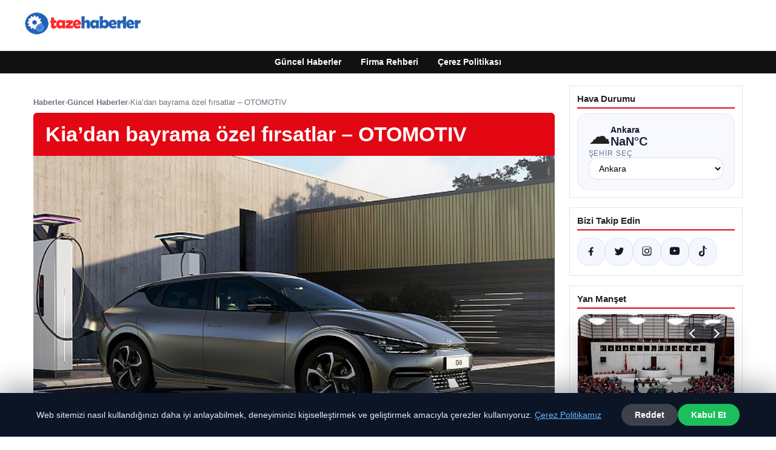

--- FILE ---
content_type: text/html; charset=UTF-8
request_url: https://tazehaberler.com.tr/kiadan-bayrama-ozel-firsatlar-otomotiv/
body_size: 18234
content:
<!DOCTYPE html>
<html lang="tr">
<head>
    <meta charset="UTF-8">
    <meta name="viewport" content="width=device-width, initial-scale=1">
    <title>Kia’dan bayrama özel fırsatlar &#8211; OTOMOTIV &#8211; Taze Haberler</title>
<meta name='robots' content='max-image-preview:large' />
<link rel="alternate" type="application/rss+xml" title="Taze Haberler &raquo; akışı" href="https://tazehaberler.com.tr/feed/" />
<link rel="alternate" type="application/rss+xml" title="Taze Haberler &raquo; yorum akışı" href="https://tazehaberler.com.tr/comments/feed/" />
<link rel="alternate" type="application/rss+xml" title="Taze Haberler &raquo; Kia’dan bayrama özel fırsatlar &#8211; OTOMOTIV yorum akışı" href="https://tazehaberler.com.tr/kiadan-bayrama-ozel-firsatlar-otomotiv/feed/" />
<link rel="alternate" title="oEmbed (JSON)" type="application/json+oembed" href="https://tazehaberler.com.tr/wp-json/oembed/1.0/embed?url=https%3A%2F%2Ftazehaberler.com.tr%2Fkiadan-bayrama-ozel-firsatlar-otomotiv%2F" />
<link rel="alternate" title="oEmbed (XML)" type="text/xml+oembed" href="https://tazehaberler.com.tr/wp-json/oembed/1.0/embed?url=https%3A%2F%2Ftazehaberler.com.tr%2Fkiadan-bayrama-ozel-firsatlar-otomotiv%2F&#038;format=xml" />
<meta name="description" content="Anadolu Grubu markalarından Kia, nisan ayına özel hazırladığı kampanyalarda uygun faiz fırsatları ve indirim oranları sunmaya devam ediyor. Kampanya kapsam" />
<meta property="og:title" content="Kia’dan bayrama özel fırsatlar &#8211; OTOMOTIV" />
<meta property="og:description" content="Anadolu Grubu markalarından Kia, nisan ayına özel hazırladığı kampanyalarda uygun faiz fırsatları ve indirim oranları sunmaya devam ediyor. Kampanya kapsam" />
<meta property="og:type" content="article" />
<meta property="og:url" content="https://tazehaberler.com.tr/kiadan-bayrama-ozel-firsatlar-otomotiv/" />
<meta property="og:image" content="https://tazehaberler.com.tr/wp-content/uploads/2024/04/Kiadan-bayrama-ozel-firsatlar-OTOMOTIV.jpg" />
<meta name="twitter:card" content="summary_large_image" />
<meta name="twitter:title" content="Kia’dan bayrama özel fırsatlar &#8211; OTOMOTIV" />
<meta name="twitter:description" content="Anadolu Grubu markalarından Kia, nisan ayına özel hazırladığı kampanyalarda uygun faiz fırsatları ve indirim oranları sunmaya devam ediyor. Kampanya kapsam" />
<meta name="twitter:image" content="https://tazehaberler.com.tr/wp-content/uploads/2024/04/Kiadan-bayrama-ozel-firsatlar-OTOMOTIV.jpg" />
<style id='wp-img-auto-sizes-contain-inline-css' type='text/css'>
img:is([sizes=auto i],[sizes^="auto," i]){contain-intrinsic-size:3000px 1500px}
/*# sourceURL=wp-img-auto-sizes-contain-inline-css */
</style>
<style id='wp-emoji-styles-inline-css' type='text/css'>

	img.wp-smiley, img.emoji {
		display: inline !important;
		border: none !important;
		box-shadow: none !important;
		height: 1em !important;
		width: 1em !important;
		margin: 0 0.07em !important;
		vertical-align: -0.1em !important;
		background: none !important;
		padding: 0 !important;
	}
/*# sourceURL=wp-emoji-styles-inline-css */
</style>
<style id='wp-block-library-inline-css' type='text/css'>
:root{--wp-block-synced-color:#7a00df;--wp-block-synced-color--rgb:122,0,223;--wp-bound-block-color:var(--wp-block-synced-color);--wp-editor-canvas-background:#ddd;--wp-admin-theme-color:#007cba;--wp-admin-theme-color--rgb:0,124,186;--wp-admin-theme-color-darker-10:#006ba1;--wp-admin-theme-color-darker-10--rgb:0,107,160.5;--wp-admin-theme-color-darker-20:#005a87;--wp-admin-theme-color-darker-20--rgb:0,90,135;--wp-admin-border-width-focus:2px}@media (min-resolution:192dpi){:root{--wp-admin-border-width-focus:1.5px}}.wp-element-button{cursor:pointer}:root .has-very-light-gray-background-color{background-color:#eee}:root .has-very-dark-gray-background-color{background-color:#313131}:root .has-very-light-gray-color{color:#eee}:root .has-very-dark-gray-color{color:#313131}:root .has-vivid-green-cyan-to-vivid-cyan-blue-gradient-background{background:linear-gradient(135deg,#00d084,#0693e3)}:root .has-purple-crush-gradient-background{background:linear-gradient(135deg,#34e2e4,#4721fb 50%,#ab1dfe)}:root .has-hazy-dawn-gradient-background{background:linear-gradient(135deg,#faaca8,#dad0ec)}:root .has-subdued-olive-gradient-background{background:linear-gradient(135deg,#fafae1,#67a671)}:root .has-atomic-cream-gradient-background{background:linear-gradient(135deg,#fdd79a,#004a59)}:root .has-nightshade-gradient-background{background:linear-gradient(135deg,#330968,#31cdcf)}:root .has-midnight-gradient-background{background:linear-gradient(135deg,#020381,#2874fc)}:root{--wp--preset--font-size--normal:16px;--wp--preset--font-size--huge:42px}.has-regular-font-size{font-size:1em}.has-larger-font-size{font-size:2.625em}.has-normal-font-size{font-size:var(--wp--preset--font-size--normal)}.has-huge-font-size{font-size:var(--wp--preset--font-size--huge)}.has-text-align-center{text-align:center}.has-text-align-left{text-align:left}.has-text-align-right{text-align:right}.has-fit-text{white-space:nowrap!important}#end-resizable-editor-section{display:none}.aligncenter{clear:both}.items-justified-left{justify-content:flex-start}.items-justified-center{justify-content:center}.items-justified-right{justify-content:flex-end}.items-justified-space-between{justify-content:space-between}.screen-reader-text{border:0;clip-path:inset(50%);height:1px;margin:-1px;overflow:hidden;padding:0;position:absolute;width:1px;word-wrap:normal!important}.screen-reader-text:focus{background-color:#ddd;clip-path:none;color:#444;display:block;font-size:1em;height:auto;left:5px;line-height:normal;padding:15px 23px 14px;text-decoration:none;top:5px;width:auto;z-index:100000}html :where(.has-border-color){border-style:solid}html :where([style*=border-top-color]){border-top-style:solid}html :where([style*=border-right-color]){border-right-style:solid}html :where([style*=border-bottom-color]){border-bottom-style:solid}html :where([style*=border-left-color]){border-left-style:solid}html :where([style*=border-width]){border-style:solid}html :where([style*=border-top-width]){border-top-style:solid}html :where([style*=border-right-width]){border-right-style:solid}html :where([style*=border-bottom-width]){border-bottom-style:solid}html :where([style*=border-left-width]){border-left-style:solid}html :where(img[class*=wp-image-]){height:auto;max-width:100%}:where(figure){margin:0 0 1em}html :where(.is-position-sticky){--wp-admin--admin-bar--position-offset:var(--wp-admin--admin-bar--height,0px)}@media screen and (max-width:600px){html :where(.is-position-sticky){--wp-admin--admin-bar--position-offset:0px}}

/*# sourceURL=wp-block-library-inline-css */
</style><style id='global-styles-inline-css' type='text/css'>
:root{--wp--preset--aspect-ratio--square: 1;--wp--preset--aspect-ratio--4-3: 4/3;--wp--preset--aspect-ratio--3-4: 3/4;--wp--preset--aspect-ratio--3-2: 3/2;--wp--preset--aspect-ratio--2-3: 2/3;--wp--preset--aspect-ratio--16-9: 16/9;--wp--preset--aspect-ratio--9-16: 9/16;--wp--preset--color--black: #000000;--wp--preset--color--cyan-bluish-gray: #abb8c3;--wp--preset--color--white: #ffffff;--wp--preset--color--pale-pink: #f78da7;--wp--preset--color--vivid-red: #cf2e2e;--wp--preset--color--luminous-vivid-orange: #ff6900;--wp--preset--color--luminous-vivid-amber: #fcb900;--wp--preset--color--light-green-cyan: #7bdcb5;--wp--preset--color--vivid-green-cyan: #00d084;--wp--preset--color--pale-cyan-blue: #8ed1fc;--wp--preset--color--vivid-cyan-blue: #0693e3;--wp--preset--color--vivid-purple: #9b51e0;--wp--preset--gradient--vivid-cyan-blue-to-vivid-purple: linear-gradient(135deg,rgb(6,147,227) 0%,rgb(155,81,224) 100%);--wp--preset--gradient--light-green-cyan-to-vivid-green-cyan: linear-gradient(135deg,rgb(122,220,180) 0%,rgb(0,208,130) 100%);--wp--preset--gradient--luminous-vivid-amber-to-luminous-vivid-orange: linear-gradient(135deg,rgb(252,185,0) 0%,rgb(255,105,0) 100%);--wp--preset--gradient--luminous-vivid-orange-to-vivid-red: linear-gradient(135deg,rgb(255,105,0) 0%,rgb(207,46,46) 100%);--wp--preset--gradient--very-light-gray-to-cyan-bluish-gray: linear-gradient(135deg,rgb(238,238,238) 0%,rgb(169,184,195) 100%);--wp--preset--gradient--cool-to-warm-spectrum: linear-gradient(135deg,rgb(74,234,220) 0%,rgb(151,120,209) 20%,rgb(207,42,186) 40%,rgb(238,44,130) 60%,rgb(251,105,98) 80%,rgb(254,248,76) 100%);--wp--preset--gradient--blush-light-purple: linear-gradient(135deg,rgb(255,206,236) 0%,rgb(152,150,240) 100%);--wp--preset--gradient--blush-bordeaux: linear-gradient(135deg,rgb(254,205,165) 0%,rgb(254,45,45) 50%,rgb(107,0,62) 100%);--wp--preset--gradient--luminous-dusk: linear-gradient(135deg,rgb(255,203,112) 0%,rgb(199,81,192) 50%,rgb(65,88,208) 100%);--wp--preset--gradient--pale-ocean: linear-gradient(135deg,rgb(255,245,203) 0%,rgb(182,227,212) 50%,rgb(51,167,181) 100%);--wp--preset--gradient--electric-grass: linear-gradient(135deg,rgb(202,248,128) 0%,rgb(113,206,126) 100%);--wp--preset--gradient--midnight: linear-gradient(135deg,rgb(2,3,129) 0%,rgb(40,116,252) 100%);--wp--preset--font-size--small: 13px;--wp--preset--font-size--medium: 20px;--wp--preset--font-size--large: 36px;--wp--preset--font-size--x-large: 42px;--wp--preset--spacing--20: 0.44rem;--wp--preset--spacing--30: 0.67rem;--wp--preset--spacing--40: 1rem;--wp--preset--spacing--50: 1.5rem;--wp--preset--spacing--60: 2.25rem;--wp--preset--spacing--70: 3.38rem;--wp--preset--spacing--80: 5.06rem;--wp--preset--shadow--natural: 6px 6px 9px rgba(0, 0, 0, 0.2);--wp--preset--shadow--deep: 12px 12px 50px rgba(0, 0, 0, 0.4);--wp--preset--shadow--sharp: 6px 6px 0px rgba(0, 0, 0, 0.2);--wp--preset--shadow--outlined: 6px 6px 0px -3px rgb(255, 255, 255), 6px 6px rgb(0, 0, 0);--wp--preset--shadow--crisp: 6px 6px 0px rgb(0, 0, 0);}:where(.is-layout-flex){gap: 0.5em;}:where(.is-layout-grid){gap: 0.5em;}body .is-layout-flex{display: flex;}.is-layout-flex{flex-wrap: wrap;align-items: center;}.is-layout-flex > :is(*, div){margin: 0;}body .is-layout-grid{display: grid;}.is-layout-grid > :is(*, div){margin: 0;}:where(.wp-block-columns.is-layout-flex){gap: 2em;}:where(.wp-block-columns.is-layout-grid){gap: 2em;}:where(.wp-block-post-template.is-layout-flex){gap: 1.25em;}:where(.wp-block-post-template.is-layout-grid){gap: 1.25em;}.has-black-color{color: var(--wp--preset--color--black) !important;}.has-cyan-bluish-gray-color{color: var(--wp--preset--color--cyan-bluish-gray) !important;}.has-white-color{color: var(--wp--preset--color--white) !important;}.has-pale-pink-color{color: var(--wp--preset--color--pale-pink) !important;}.has-vivid-red-color{color: var(--wp--preset--color--vivid-red) !important;}.has-luminous-vivid-orange-color{color: var(--wp--preset--color--luminous-vivid-orange) !important;}.has-luminous-vivid-amber-color{color: var(--wp--preset--color--luminous-vivid-amber) !important;}.has-light-green-cyan-color{color: var(--wp--preset--color--light-green-cyan) !important;}.has-vivid-green-cyan-color{color: var(--wp--preset--color--vivid-green-cyan) !important;}.has-pale-cyan-blue-color{color: var(--wp--preset--color--pale-cyan-blue) !important;}.has-vivid-cyan-blue-color{color: var(--wp--preset--color--vivid-cyan-blue) !important;}.has-vivid-purple-color{color: var(--wp--preset--color--vivid-purple) !important;}.has-black-background-color{background-color: var(--wp--preset--color--black) !important;}.has-cyan-bluish-gray-background-color{background-color: var(--wp--preset--color--cyan-bluish-gray) !important;}.has-white-background-color{background-color: var(--wp--preset--color--white) !important;}.has-pale-pink-background-color{background-color: var(--wp--preset--color--pale-pink) !important;}.has-vivid-red-background-color{background-color: var(--wp--preset--color--vivid-red) !important;}.has-luminous-vivid-orange-background-color{background-color: var(--wp--preset--color--luminous-vivid-orange) !important;}.has-luminous-vivid-amber-background-color{background-color: var(--wp--preset--color--luminous-vivid-amber) !important;}.has-light-green-cyan-background-color{background-color: var(--wp--preset--color--light-green-cyan) !important;}.has-vivid-green-cyan-background-color{background-color: var(--wp--preset--color--vivid-green-cyan) !important;}.has-pale-cyan-blue-background-color{background-color: var(--wp--preset--color--pale-cyan-blue) !important;}.has-vivid-cyan-blue-background-color{background-color: var(--wp--preset--color--vivid-cyan-blue) !important;}.has-vivid-purple-background-color{background-color: var(--wp--preset--color--vivid-purple) !important;}.has-black-border-color{border-color: var(--wp--preset--color--black) !important;}.has-cyan-bluish-gray-border-color{border-color: var(--wp--preset--color--cyan-bluish-gray) !important;}.has-white-border-color{border-color: var(--wp--preset--color--white) !important;}.has-pale-pink-border-color{border-color: var(--wp--preset--color--pale-pink) !important;}.has-vivid-red-border-color{border-color: var(--wp--preset--color--vivid-red) !important;}.has-luminous-vivid-orange-border-color{border-color: var(--wp--preset--color--luminous-vivid-orange) !important;}.has-luminous-vivid-amber-border-color{border-color: var(--wp--preset--color--luminous-vivid-amber) !important;}.has-light-green-cyan-border-color{border-color: var(--wp--preset--color--light-green-cyan) !important;}.has-vivid-green-cyan-border-color{border-color: var(--wp--preset--color--vivid-green-cyan) !important;}.has-pale-cyan-blue-border-color{border-color: var(--wp--preset--color--pale-cyan-blue) !important;}.has-vivid-cyan-blue-border-color{border-color: var(--wp--preset--color--vivid-cyan-blue) !important;}.has-vivid-purple-border-color{border-color: var(--wp--preset--color--vivid-purple) !important;}.has-vivid-cyan-blue-to-vivid-purple-gradient-background{background: var(--wp--preset--gradient--vivid-cyan-blue-to-vivid-purple) !important;}.has-light-green-cyan-to-vivid-green-cyan-gradient-background{background: var(--wp--preset--gradient--light-green-cyan-to-vivid-green-cyan) !important;}.has-luminous-vivid-amber-to-luminous-vivid-orange-gradient-background{background: var(--wp--preset--gradient--luminous-vivid-amber-to-luminous-vivid-orange) !important;}.has-luminous-vivid-orange-to-vivid-red-gradient-background{background: var(--wp--preset--gradient--luminous-vivid-orange-to-vivid-red) !important;}.has-very-light-gray-to-cyan-bluish-gray-gradient-background{background: var(--wp--preset--gradient--very-light-gray-to-cyan-bluish-gray) !important;}.has-cool-to-warm-spectrum-gradient-background{background: var(--wp--preset--gradient--cool-to-warm-spectrum) !important;}.has-blush-light-purple-gradient-background{background: var(--wp--preset--gradient--blush-light-purple) !important;}.has-blush-bordeaux-gradient-background{background: var(--wp--preset--gradient--blush-bordeaux) !important;}.has-luminous-dusk-gradient-background{background: var(--wp--preset--gradient--luminous-dusk) !important;}.has-pale-ocean-gradient-background{background: var(--wp--preset--gradient--pale-ocean) !important;}.has-electric-grass-gradient-background{background: var(--wp--preset--gradient--electric-grass) !important;}.has-midnight-gradient-background{background: var(--wp--preset--gradient--midnight) !important;}.has-small-font-size{font-size: var(--wp--preset--font-size--small) !important;}.has-medium-font-size{font-size: var(--wp--preset--font-size--medium) !important;}.has-large-font-size{font-size: var(--wp--preset--font-size--large) !important;}.has-x-large-font-size{font-size: var(--wp--preset--font-size--x-large) !important;}
/*# sourceURL=global-styles-inline-css */
</style>

<style id='classic-theme-styles-inline-css' type='text/css'>
/*! This file is auto-generated */
.wp-block-button__link{color:#fff;background-color:#32373c;border-radius:9999px;box-shadow:none;text-decoration:none;padding:calc(.667em + 2px) calc(1.333em + 2px);font-size:1.125em}.wp-block-file__button{background:#32373c;color:#fff;text-decoration:none}
/*# sourceURL=/wp-includes/css/classic-themes.min.css */
</style>
<link rel='stylesheet' id='dtheme-style-css' href='https://tazehaberler.com.tr/wp-content/themes/dtheme/style.css?ver=1767292581' type='text/css' media='all' />
<style id='dtheme-style-inline-css' type='text/css'>
:root{--dtheme-primary:#e30613;--dtheme-secondary:#111111;--dtheme-bg:#ffffff;--dtheme-text:#222222;--dtheme-link:#e30613;--dtheme-header-bg:#ffffff;--dtheme-header-height:70px;--dtheme-manset-title:#ffffff;--dtheme-manset-button-bg:#c4001d;--dtheme-manset-button-text:#1d5982;--dtheme-manset-button-active-bg:#81d742;--dtheme-manset-button-active-text:#007f4e;}
/*# sourceURL=dtheme-style-inline-css */
</style>
<link rel='stylesheet' id='dtheme-single-css' href='https://tazehaberler.com.tr/wp-content/themes/dtheme/single.css?ver=1767292581' type='text/css' media='all' />
<link rel="https://api.w.org/" href="https://tazehaberler.com.tr/wp-json/" /><link rel="alternate" title="JSON" type="application/json" href="https://tazehaberler.com.tr/wp-json/wp/v2/posts/4371" /><link rel="EditURI" type="application/rsd+xml" title="RSD" href="https://tazehaberler.com.tr/xmlrpc.php?rsd" />
<meta name="generator" content="WordPress 6.9" />
<link rel="canonical" href="https://tazehaberler.com.tr/kiadan-bayrama-ozel-firsatlar-otomotiv/" />
<link rel='shortlink' href='https://tazehaberler.com.tr/?p=4371' />
<script type="application/ld+json">{"@context":"https://schema.org","@type":"Article","mainEntityOfPage":{"@type":"WebPage","@id":"https://tazehaberler.com.tr/kiadan-bayrama-ozel-firsatlar-otomotiv/"},"headline":"Kia’dan bayrama özel fırsatlar &#8211; OTOMOTIV","description":"Anadolu Grubu markalarından Kia, nisan ayına özel hazırladığı kampanyalarda uygun faiz fırsatları ve indirim oranları sunmaya devam ediyor. Kampanya kapsamında Kia, Stonic ve Cerato modellerini 150.000 TL krediye 12 ay vade ile...","datePublished":"2024-04-15T17:50:43+00:00","dateModified":"2024-04-15T17:50:44+00:00","author":{"@type":"Person","name":"admin"},"publisher":{"@type":"Organization","name":"Taze Haberler","logo":{"@type":"ImageObject","url":"https://tazehaberler.com.tr/wp-content/uploads/2023/10/cropped-tazehaberler.png"}},"wordCount":277,"image":["https://tazehaberler.com.tr/wp-content/uploads/2024/04/Kiadan-bayrama-ozel-firsatlar-OTOMOTIV.jpg"]}</script>
<style>@media (max-width: 780px){.dtheme-breaking{display:none !important;}}</style><link rel="icon" href="https://tazehaberler.com.tr/wp-content/uploads/2023/09/cropped-33-330632_click-arrow-target-web-favicon-hd-png-download-32x32.png" sizes="32x32" />
<link rel="icon" href="https://tazehaberler.com.tr/wp-content/uploads/2023/09/cropped-33-330632_click-arrow-target-web-favicon-hd-png-download-192x192.png" sizes="192x192" />
<link rel="apple-touch-icon" href="https://tazehaberler.com.tr/wp-content/uploads/2023/09/cropped-33-330632_click-arrow-target-web-favicon-hd-png-download-180x180.png" />
<meta name="msapplication-TileImage" content="https://tazehaberler.com.tr/wp-content/uploads/2023/09/cropped-33-330632_click-arrow-target-web-favicon-hd-png-download-270x270.png" />
    <script>
    (function() {
        var mq = window.matchMedia && window.matchMedia('(max-width: 800px)');
        var hideBreaking = false;
        var hideMarket = false;
        if (mq && mq.matches) {
            document.documentElement.classList.add('dtheme-mobile');
            document.addEventListener('DOMContentLoaded', function() {
                if (hideBreaking) {
                    var breaking = document.querySelector('.dtheme-breaking');
                    if (breaking) {
                        breaking.style.display = 'none';
                    }
                }
                if (hideMarket) {
                    var market = document.querySelector('.dtheme-market');
                    if (market) {
                        market.style.display = 'none';
                    }
                }
            });
        }
    })();
    </script>
</head>
<body class="wp-singular post-template-default single single-post postid-4371 single-format-standard wp-custom-logo wp-theme-dtheme dtheme-breaking-mobile-enabled dtheme-market-mobile-enabled">
<header class="dtheme-header-main">
    <div class="dtheme-container dtheme-header-main-inner align-left">
                <div class="dtheme-logo">
            <a href="https://tazehaberler.com.tr/" class="custom-logo-link" rel="home"><img width="200" height="60" src="https://tazehaberler.com.tr/wp-content/uploads/2023/10/cropped-tazehaberler.png" class="custom-logo" alt="tazehaberler" decoding="async" /></a>        </div>
    </div>
</header>
    <nav class="dtheme-nav-bar palette-dark" aria-label="Birincil Menü">
        <div class="dtheme-container">
            <ul id="menu-ana-menu" class="dtheme-nav-menu"><li id="menu-item-10892" class="menu-item menu-item-type-custom menu-item-object-custom menu-item-home menu-item-10892"><a href="https://tazehaberler.com.tr/">Güncel Haberler</a></li>
<li id="menu-item-10893" class="menu-item menu-item-type-post_type menu-item-object-page menu-item-10893"><a href="https://tazehaberler.com.tr/firma-rehberi/">Firma Rehberi</a></li>
<li id="menu-item-10895" class="menu-item menu-item-type-post_type menu-item-object-page menu-item-10895"><a href="https://tazehaberler.com.tr/cerez-politikasi/">Çerez Politikası</a></li>
</ul>        </div>
    </nav>
<div class="dtheme-container">
<div class="dtheme-layout">
    <main>
        <div class="dtheme-single-row">
            <div class="dtheme-single-content">
                                                        <article id="post-4371" class="dtheme-article post-4371 post type-post status-publish format-standard has-post-thumbnail hentry category-guncel-haberler">
                        <header class="dtheme-article-header">
                                                            <nav class="dtheme-article-breadcrumb" aria-label="Breadcrumb">
                                    <a href="https://tazehaberler.com.tr/">Haberler</a><span class="sep">›</span><a href="https://tazehaberler.com.tr/category/guncel-haberler/">Güncel Haberler</a><span class="sep">›</span><span class="current">Kia’dan bayrama özel fırsatlar &#8211; OTOMOTIV</span>                                </nav>
                            
                            <div class="dtheme-article-headline-strip">
                                <h1 class="dtheme-article-title">Kia’dan bayrama özel fırsatlar &#8211; OTOMOTIV</h1>
                            </div>

                                                            <div class="dtheme-article-hero">
                                    <img width="641" height="380" src="https://tazehaberler.com.tr/wp-content/uploads/2024/04/Kiadan-bayrama-ozel-firsatlar-OTOMOTIV.jpg" class="attachment-large size-large wp-post-image" alt="" decoding="async" fetchpriority="high" srcset="https://tazehaberler.com.tr/wp-content/uploads/2024/04/Kiadan-bayrama-ozel-firsatlar-OTOMOTIV.jpg 641w, https://tazehaberler.com.tr/wp-content/uploads/2024/04/Kiadan-bayrama-ozel-firsatlar-OTOMOTIV-300x178.jpg 300w" sizes="(max-width: 641px) 100vw, 641px" />                                </div>
                            
                            <div class="dtheme-article-meta-bar">
                                <div class="dtheme-article-meta-left">
                                    <span class="dtheme-article-author">admin</span>
                                    <span class="sep">•</span>
                                    <span class="dtheme-article-date">15.04.2024 20:50</span>
                                                                            <span class="sep">•</span>
                                        <span class="dtheme-article-updated">Güncellendi: 15.04.2024 20:50</span>
                                                                    </div>
                                <div class="dtheme-article-meta-share">
                                    <span class="dtheme-share-label">Paylaş:</span>
                                    <a class="dtheme-share-btn twitter" href="https://twitter.com/intent/tweet?url=https%3A%2F%2Ftazehaberler.com.tr%2Fkiadan-bayrama-ozel-firsatlar-otomotiv%2F&text=Kia%E2%80%99dan%20bayrama%20%C3%B6zel%20f%C4%B1rsatlar%20%E2%80%93%20OTOMOTIV" target="_blank" rel="noopener noreferrer">Twitter</a>
                                    <a class="dtheme-share-btn facebook" href="https://www.facebook.com/sharer/sharer.php?u=https%3A%2F%2Ftazehaberler.com.tr%2Fkiadan-bayrama-ozel-firsatlar-otomotiv%2F" target="_blank" rel="noopener noreferrer">Facebook</a>
                                    <a class="dtheme-share-btn whatsapp" href="https://api.whatsapp.com/send?text=Kia%E2%80%99dan%20bayrama%20%C3%B6zel%20f%C4%B1rsatlar%20%E2%80%93%20OTOMOTIV%20https%3A%2F%2Ftazehaberler.com.tr%2Fkiadan-bayrama-ozel-firsatlar-otomotiv%2F" target="_blank" rel="noopener noreferrer">WhatsApp</a>
                                    <a class="dtheme-share-btn reddit" href="https://www.reddit.com/submit?url=https%3A%2F%2Ftazehaberler.com.tr%2Fkiadan-bayrama-ozel-firsatlar-otomotiv%2F&title=Kia%E2%80%99dan%20bayrama%20%C3%B6zel%20f%C4%B1rsatlar%20%E2%80%93%20OTOMOTIV" target="_blank" rel="noopener noreferrer">Reddit</a>
                                    <a class="dtheme-share-btn pinterest" href="https://pinterest.com/pin/create/bookmarklet/?url=https%3A%2F%2Ftazehaberler.com.tr%2Fkiadan-bayrama-ozel-firsatlar-otomotiv%2F&description=Kia%E2%80%99dan%20bayrama%20%C3%B6zel%20f%C4%B1rsatlar%20%E2%80%93%20OTOMOTIV" target="_blank" rel="noopener noreferrer">Pinterest</a>
                                </div>
                            </div>
                        </header>

                        <div class="dtheme-article-content">
                            <p><script type="application/ld+json">{"@context":"https:\/\/schema.org","@type":"NewsArticle","headline":"Kia\u2019dan bayrama \u00f6zel f\u0131rsatlar &#8211; OTOMOTIV","datePublished":"2024-04-15T20:50:43+03:00","dateModified":"2024-04-15T20:50:44+03:00","author":{"@type":"Person","name":"admin"},"mainEntityOfPage":"https:\/\/tazehaberler.com.tr\/kiadan-bayrama-ozel-firsatlar-otomotiv\/","image":["https:\/\/tazehaberler.com.tr\/wp-content\/uploads\/2024\/04\/Kiadan-bayrama-ozel-firsatlar-OTOMOTIV.jpg"]}</script></p>
<div>
<div class="detay" property="articleBody">
<p style="font-family:'arial' , sans-serif;font-size:15px;line-height:normal;margin:0cm;padding:0;text-align:center"><strong style="font-weight:700"><span style="color:black">Anadolu Grubu markalarından Kia, nisan ayına özel hazırladığı kampanyalarda uygun faiz fırsatları ve indirim oranları sunmaya devam ediyor. </span></strong></p>
<p style="font-family:'arial' , sans-serif;font-size:15px;line-height:normal;margin:0cm;padding:0;text-align:center"><strong style="font-weight:700"><span style="color:black">Kampanya kapsamında Kia, Stonic ve Cerato modellerini 150.000 TL krediye 12 ay vade ile %2,49 faiz oranıyla, Bongo modelini ise 200.000 TL krediye 12 ay vadeyle %1,99 faiz oranıyla sunuyor.  . </span></strong></p>
<p style="font-family:'arial' , sans-serif;font-size:15px;line-height:normal;margin:0cm;padding:0;text-align:center"><strong style="font-weight:700"><span style="color:black">Kia da;  Nisan kampanyaları kapsamında Niro EV ve EV6 modellerinde de cazip fırsatlar sunuluyor.</span></strong></p>
<p style="font-family:'arial' , sans-serif;font-size:15px;line-height:normal;margin:0cm;padding:0;text-align:justify"><span style="color:black">İlham veren aksiyon sloganıyla küresel ölçekte faaliyetlerini sürdüren Kia, tatili heyecan verici fırsatlarla karşılıyor.  Markanın nisan ayında düzenlediği kampanyalar kapsamında; </span>SUVB<span style="color:black"> Stonic modeli ve ferah iç tasarımıyla öne çıkan Cerato modeli, 150.000 TL kredi ve 12 ay vadeli %2,49 faizle araç sahibi olmak isteyenleri yetkili satıcılarında bekliyor. </span></p>
<p style="font-family:'arial' , sans-serif;font-size:15px;line-height:normal;margin:0cm;padding:0;text-align:justify"><span style="color:black">Kia, elektrikli otomobil deneyiminden en iyi şekilde yararlanmak isteyen otomobil tutkunlarına 2022 yılında Avrupa&#39;da Yılın Otomobili ödülünü alan EV6 modelinde 750.000 TL&#39;ye 12 ay faizsiz avantaj ve 250.000 TL indirim sunuyor. **</span></p>
<p style="font-family:'arial' , sans-serif;font-size:15px;line-height:115%;margin:0cm 0cm 15pt 0cm;padding:0;text-align:justify"><strong style="font-weight:700"><span style="color:black">Niro EV&#39;de 100 bin TL indirim fırsatı</span></strong></p>
<p style="font-family:'arial' , sans-serif;font-size:15px;line-height:normal;margin:0cm;padding:0;text-align:justify"><span style="color:black">Kia, iddialı C modeli SUV Niro EV&#39;yi nisan ayı itibarıyla 100.000 TL indirim ve 12 ay vadeli %2,49 faiz avantajıyla 200.000 TL ile yeni sahiplerine sunuyor.*** Kia ayrıca 20.000 döviz kuru desteği sunuyor. Niro EV modelinde TL.</span><strong style="font-weight:700"><span style="color:black"> </span></strong></p>
<p style="font-family:'arial' , sans-serif;font-size:15px;line-height:normal;margin:0cm;padding:0;text-align:justify"><strong style="font-weight:700"><span style="color:black">Ticari araç tutkunlarının yüzü gülüyor</span></strong></p>
<p style="font-family:'arial' , sans-serif;font-size:15px;line-height:normal;margin:0cm;padding:0;text-align:justify"><span style="color:black">Kia&#39;nın hafif ticari araç segmentindeki modeli Bongo, 12 ay vade ile 200.000 TL&#39;ye %1,99 faiz artı 30.000 TL indirim fırsatı sunuyor.  Bongo promosyon kredisi kullanmayanlara ise yetkili Kia bayilerinde işini güçlendirmek isteyenleri 50.000 TL tutarında takas desteği bekliyor.****</span></p>
<p>Kaynak: (guzelhaber.net) Güzel Haber Masası</p>
</p></div>
<div class=" text-center">
<p>&#8212;&#8211;Sponsorlu Bağlantılar&#8212;&#8211;</p>
</div></div>
<div>
<p>&#8212;&#8211;Sponsorlu Bağlantılar&#8212;&#8211;</p>
</div>
<div>
<p>&#8212;&#8211;Sponsorlu Bağlantılar&#8212;&#8211;</p>
</div>
                        </div>

                        <nav class="dtheme-article-nav">
                            <div class="dtheme-article-nav-prev"><a href="https://tazehaberler.com.tr/baskan-altay-turizm-ekonomisinden-aldigimiz-payi-daha-da-artirmayi-hedefliyoruz-gundem/" rel="prev">← Başkan Altay: “Turizm Ekonomisinden Aldığımız Payı Daha Da Artırmayı Hedefliyoruz” &#8211; GÜNDEM</a></div>
                            <div class="dtheme-article-nav-next"><a href="https://tazehaberler.com.tr/ostrojen-fazlaligi-hangi-hastaliklara-neden-olur/" rel="next">Östrojen fazlalığı hangi hastalıklara neden olur? →</a></div>
                        </nav>

                                                    <section class="dtheme-related">
                                <h2>Tavsiye Edilen Haberler</h2>
                                <div class="dtheme-related-grid">
                                                                            <article class="dtheme-related-card post-11258 post type-post status-publish format-standard has-post-thumbnail hentry category-guncel-haberler">
                                            <a href="https://tazehaberler.com.tr/tbmm-genel-kurulu-toplantisi-gerceklesti/">
                                                <img width="460" height="340" src="https://tazehaberler.com.tr/wp-content/uploads/2026/01/63bee79b86b24a2e84ff34fc.jpg" class="attachment-medium_large size-medium_large wp-post-image" alt="" decoding="async" />                                                <div class="dtheme-related-body">
                                                    <div class="dtheme-related-meta">Ocak 31, 2026</div>
                                                    <h3>TBMM Genel Kurulu Toplantısı Gerçekleşti</h3>
                                                </div>
                                            </a>
                                        </article>
                                                                            <article class="dtheme-related-card post-11249 post type-post status-publish format-standard has-post-thumbnail hentry category-guncel-haberler">
                                            <a href="https://tazehaberler.com.tr/iki-isim-degistirip-nihayet-turkiyeye-ulasti/">
                                                <img width="460" height="340" src="https://tazehaberler.com.tr/wp-content/uploads/2026/01/673a2ed10e175e36031e1e37.jpg" class="attachment-medium_large size-medium_large wp-post-image" alt="" decoding="async" />                                                <div class="dtheme-related-body">
                                                    <div class="dtheme-related-meta">Ocak 31, 2026</div>
                                                    <h3>İki İsim Değiştirip Nihayet Türkiye&#8217;ye Ulaştı</h3>
                                                </div>
                                            </a>
                                        </article>
                                                                            <article class="dtheme-related-card post-11240 post type-post status-publish format-standard has-post-thumbnail hentry category-guncel-haberler">
                                            <a href="https://tazehaberler.com.tr/yeni-6-6-6-yurume-yontemi-kalp-sagligina-faydasi-var-mi/">
                                                <img width="460" height="340" src="https://tazehaberler.com.tr/wp-content/uploads/2026/01/697763f90d5f87cad2702eaa.jpg" class="attachment-medium_large size-medium_large wp-post-image" alt="" decoding="async" loading="lazy" />                                                <div class="dtheme-related-body">
                                                    <div class="dtheme-related-meta">Ocak 29, 2026</div>
                                                    <h3>Yeni 6-6-6 Yürüme Yöntemi: Kalp Sağlığına Faydası Var mı?</h3>
                                                </div>
                                            </a>
                                        </article>
                                                                    </div>
                            </section>
                        
                        <div class="dtheme-comments">
                            <section id="comments" class="dtheme-comments-loop">
    
            <div class="dtheme-comment-form">
            	<div id="respond" class="comment-respond">
		<h3 id="reply-title" class="comment-reply-title">Bir yanıt yazın <small><a rel="nofollow" id="cancel-comment-reply-link" href="/kiadan-bayrama-ozel-firsatlar-otomotiv/#respond" style="display:none;">Yanıtı iptal et</a></small></h3><form action="https://tazehaberler.com.tr/wp-comments-post.php" method="post" id="commentform" class="comment-form"><p class="comment-notes"><span id="email-notes">E-posta adresiniz yayınlanmayacak.</span> <span class="required-field-message">Gerekli alanlar <span class="required">*</span> ile işaretlenmişlerdir</span></p><p class="comment-form-comment"><label for="comment">Yorum <span class="required">*</span></label> <textarea id="comment" name="comment" cols="45" rows="8" maxlength="65525" required></textarea></p><p class="comment-form-author"><label for="author">Ad <span class="required">*</span></label> <input id="author" name="author" type="text" value="" size="30" maxlength="245" autocomplete="name" required /></p>
<p class="comment-form-email"><label for="email">E-posta <span class="required">*</span></label> <input id="email" name="email" type="email" value="" size="30" maxlength="100" aria-describedby="email-notes" autocomplete="email" required /></p>
<p class="comment-form-url"><label for="url">İnternet sitesi</label> <input id="url" name="url" type="url" value="" size="30" maxlength="200" autocomplete="url" /></p>
<p class="comment-form-cookies-consent"><input id="wp-comment-cookies-consent" name="wp-comment-cookies-consent" type="checkbox" value="yes" /> <label for="wp-comment-cookies-consent">Daha sonraki yorumlarımda kullanılması için adım, e-posta adresim ve site adresim bu tarayıcıya kaydedilsin.</label></p>
<p class="form-submit"><input name="submit" type="submit" id="submit" class="submit" value="Yorum gönder" /> <input type='hidden' name='comment_post_ID' value='4371' id='comment_post_ID' />
<input type='hidden' name='comment_parent' id='comment_parent' value='0' />
</p><p style="display: none;"><input type="hidden" id="akismet_comment_nonce" name="akismet_comment_nonce" value="d73aadd2e9" /></p><p style="display: none !important;" class="akismet-fields-container" data-prefix="ak_"><label>&#916;<textarea name="ak_hp_textarea" cols="45" rows="8" maxlength="100"></textarea></label><input type="hidden" id="ak_js_1" name="ak_js" value="83"/><script>document.getElementById( "ak_js_1" ).setAttribute( "value", ( new Date() ).getTime() );</script></p></form>	</div><!-- #respond -->
	        </div>
    </section>
                        </div>
                    </article>
                            </div>

            <aside class="dtheme-single-sidebar">
                <aside class="dtheme-sidebar">
    <section id="dtheme_weather_widget-3" class="widget widget_dtheme_weather_widget"><h2 class="widget-title">Hava Durumu</h2>        <div class="dtheme-weather-widget" id="dtheme-weather-1" data-default-city="ankara">
            <div class="dtheme-weather-header">
                <div class="dtheme-weather-icon" data-weather-icon>☀</div>
                <div>
                    <div class="dtheme-weather-location" data-weather-location>Konum alınıyor…</div>
                    <div class="dtheme-weather-temp" data-weather-temp>--°C</div>
                </div>
            </div>
            <label class="dtheme-weather-select-label" for="dtheme-weather-1-city">Şehir seç</label>
            <select class="dtheme-weather-select" id="dtheme-weather-1-city" data-weather-select>
                                    <option value="istanbul" data-lat="41.015137" data-lon="28.97953" >
                        İstanbul                    </option>
                                    <option value="ankara" data-lat="39.92077" data-lon="32.85411"  selected='selected'>
                        Ankara                    </option>
                                    <option value="izmir" data-lat="38.423734" data-lon="27.142826" >
                        İzmir                    </option>
                                    <option value="bursa" data-lat="40.188528" data-lon="29.060964" >
                        Bursa                    </option>
                                    <option value="antalya" data-lat="36.896893" data-lon="30.713324" >
                        Antalya                    </option>
                                    <option value="adana" data-lat="37.000671" data-lon="35.321335" >
                        Adana                    </option>
                                    <option value="gaziantep" data-lat="37.06622" data-lon="37.38332" >
                        Gaziantep                    </option>
                                    <option value="konya" data-lat="37.871853" data-lon="32.484634" >
                        Konya                    </option>
                                    <option value="kayseri" data-lat="38.73122" data-lon="35.478729" >
                        Kayseri                    </option>
                            </select>
        </div>
        <script>
        document.addEventListener('DOMContentLoaded', function() {
            var root = document.getElementById('dtheme-weather-1');
            if (!root) { return; }
            var select = root.querySelector('[data-weather-select]');
            var locationEl = root.querySelector('[data-weather-location]');
            var tempEl = root.querySelector('[data-weather-temp]');
            var iconEl = root.querySelector('[data-weather-icon]');

            var defaultCoords = { lat: 39.92077, lon: 32.85411, label: 'Ankara' };

            function weatherIconFromCode(code) {
                if (code === null || code === undefined) { return '☀'; }
                if ([0].indexOf(code) !== -1) { return '☀'; }
                if ([1,2,3].indexOf(code) !== -1) { return '⛅'; }
                if ([45,48].indexOf(code) !== -1) { return '🌫'; }
                if ([51,53,55,56,57,61,63,65,80,81,82].indexOf(code) !== -1) { return '🌧'; }
                if ([66,67,71,73,75,77,85,86].indexOf(code) !== -1) { return '❄'; }
                if ([95,96,99].indexOf(code) !== -1) { return '⛈'; }
                return '☁';
            }

            function setWeatherDisplay(name, temperature, icon) {
                if (locationEl) { locationEl.textContent = name || 'Konum bulunamadı'; }
                if (tempEl && typeof temperature !== 'undefined') { tempEl.textContent = Math.round(temperature) + '°C'; }
                if (iconEl && icon) { iconEl.textContent = icon; }
            }

            function fetchWeather(lat, lon, label) {
                var url = 'https://api.open-meteo.com/v1/forecast?latitude=' + lat + '&longitude=' + lon + '&current_weather=true&timezone=auto';
                fetch(url)
                    .then(function(response) { return response.json(); })
                    .then(function(data) {
                        if (!data || !data.current_weather) { throw new Error('weather'); }
                        var report = data.current_weather;
                        setWeatherDisplay(label, report.temperature, weatherIconFromCode(report.weathercode));
                    })
                    .catch(function() {
                        setWeatherDisplay(label || defaultCoords.label, '--', '☁');
                    });
            }

            function handleSelection(value, option) {
                if (!option) { option = select ? select.options[select.selectedIndex] : null; }
                if (!option) { return; }
                var lat = parseFloat(option.getAttribute('data-lat'));
                var lon = parseFloat(option.getAttribute('data-lon'));
                if (!isFinite(lat) || !isFinite(lon)) {
                    fetchWeather(defaultCoords.lat, defaultCoords.lon, defaultCoords.label);
                    return;
                }
                fetchWeather(lat, lon, option.textContent.trim());
            }

            if (select) {
                select.addEventListener('change', function() {
                    handleSelection(this.value, this.options[this.selectedIndex]);
                });
                handleSelection(select.value, select.options[select.selectedIndex]);
            }
        });
        </script>
        </section><section id="dtheme_follow_widget-3" class="widget widget_dtheme_follow_widget"><h2 class="widget-title">Bizi Takip Edin</h2><div class="dtheme-follow"><ul class="dtheme-follow-grid"><li class="dtheme-follow-item dtheme-follow-facebook"><a class="dtheme-follow-link" href="https://facebook.com" target="_blank" rel="noopener noreferrer" aria-label="Facebook"><span class="dtheme-follow-icon" aria-hidden="true"><svg viewBox="0 0 24 24" role="presentation"><path d="M13.5 21v-7h2.4l.4-2.8H13.5V8.3c0-.8.2-1.4 1.5-1.4h1.4V4.3c-.2 0-1-.1-2-.1-2.6 0-4.4 1.6-4.4 4.5v2.5H7v2.8h3v7h3.5z"></path></svg></span></a></li><li class="dtheme-follow-item dtheme-follow-twitter"><a class="dtheme-follow-link" href="https://twitter.com" target="_blank" rel="noopener noreferrer" aria-label="X / Twitter"><span class="dtheme-follow-icon" aria-hidden="true"><svg viewBox="0 0 24 24" role="presentation"><path d="M21 6.5a6 6 0 0 1-2 .5 3.4 3.4 0 0 0 1.5-1.9 6.3 6.3 0 0 1-2.1.8 3.2 3.2 0 0 0-5.5 2.2c0 .3 0 .5.1.8A9.2 9.2 0 0 1 4.4 5.8a3.2 3.2 0 0 0 1 4.3 3.2 3.2 0 0 1-1.4-.4v.1c0 1.6 1.2 3 2.8 3.3a3.3 3.3 0 0 1-1.4.1 3.3 3.3 0 0 0 3 2.2A6.5 6.5 0 0 1 3 17a9.1 9.1 0 0 0 14 0c1.7-1.7 2.7-4 2.7-6.4v-.3A6.5 6.5 0 0 0 21 6.5z"></path></svg></span></a></li><li class="dtheme-follow-item dtheme-follow-instagram"><a class="dtheme-follow-link" href="https://instagram.com" target="_blank" rel="noopener noreferrer" aria-label="Instagram"><span class="dtheme-follow-icon" aria-hidden="true"><svg viewBox="0 0 24 24" role="presentation"><path d="M16.5 3h-9A4.5 4.5 0 0 0 3 7.5v9A4.5 4.5 0 0 0 7.5 21h9a4.5 4.5 0 0 0 4.5-4.5v-9A4.5 4.5 0 0 0 16.5 3zm3 12.8a3 3 0 0 1-3 3h-9a3 3 0 0 1-3-3v-9a3 3 0 0 1 3-3h9a3 3 0 0 1 3 3z"></path><path d="M12 7.1A4.9 4.9 0 1 0 17 12 4.9 4.9 0 0 0 12 7.1zm0 8a3.1 3.1 0 1 1 3.1-3.1A3.1 3.1 0 0 1 12 15.1z"></path><circle cx="17.3" cy="6.7" r="1.1"></circle></svg></span></a></li><li class="dtheme-follow-item dtheme-follow-youtube"><a class="dtheme-follow-link" href="https://youtube.com" target="_blank" rel="noopener noreferrer" aria-label="YouTube"><span class="dtheme-follow-icon" aria-hidden="true"><svg viewBox="0 0 24 24" role="presentation"><path d="M21.5 7.3s-.2-1.5-.8-2.1c-.8-.8-1.6-.8-2-1C16.4 4 12 4 12 4h-.1s-4.4 0-6.6.2c-.4 0-1.2.1-2 .9-.6.6-.8 2-.8 2S2 9.1 2 10.9v1.8c0 1.8.2 3.6.2 3.6s.2 1.5.8 2.1c.8.8 1.8.8 2.3.9 1.7.1 6.6.2 6.6.2s4.4 0 6.6-.2c.4 0 1.2-.1 2-.9.6-.6.8-2.1.8-2.1s.2-1.8.2-3.6v-1.8c0-1.8-.2-3.6-.2-3.6zM9.8 13.9V8.9l5.2 2.5z"></path></svg></span></a></li><li class="dtheme-follow-item dtheme-follow-tiktok"><a class="dtheme-follow-link" href="https://tiktok.com" target="_blank" rel="noopener noreferrer" aria-label="TikTok"><span class="dtheme-follow-icon" aria-hidden="true"><svg viewBox="0 0 24 24" role="presentation"><path d="M20 8.2c-2.1-.1-3.8-1.5-4.2-3.5h-.1v12.4c0 3-2.5 5.4-5.6 5.4S4.5 20 4.5 17s2.5-5.4 5.6-5.4c.4 0 .7 0 1 .1v3.1a2.3 2.3 0 0 0-1-.2 2.4 2.4 0 1 0 2.4 2.4V1.5h3.4a4.9 4.9 0 0 0 4.3 4.9z"></path></svg></span></a></li></ul></div></section><section id="dtheme_side_manset-3" class="widget widget_dtheme_side_manset"><h2 class="widget-title">Yan Manşet</h2><div class="dtheme-side-manset" id="dtheme-side-manset-2" data-interval="4000"><div class="dtheme-side-manset-slides"><article class="dtheme-side-manset-slide is-active"><a class="dtheme-side-manset-figure" href="https://tazehaberler.com.tr/tbmm-genel-kurulu-toplantisi-gerceklesti/"><img width="460" height="340" src="https://tazehaberler.com.tr/wp-content/uploads/2026/01/63bee79b86b24a2e84ff34fc.jpg" class="dtheme-side-manset-cover wp-post-image" alt="" loading="lazy" decoding="async" /><div class="dtheme-side-manset-overlay"><span class="dtheme-side-manset-date">31.01.2026</span><h3 class="dtheme-side-manset-title">TBMM Genel Kurulu Toplantısı Gerçekleşti</h3><p class="dtheme-side-manset-excerpt">TBMM Genel Kurulu&#039;nda dokunulmazlık tartışmaları öne çıktı. İYİ Parti, HDP ve CHP eleştirilerini dile…</p></div></a></article><article class="dtheme-side-manset-slide"><a class="dtheme-side-manset-figure" href="https://tazehaberler.com.tr/iki-isim-degistirip-nihayet-turkiyeye-ulasti/"><img width="460" height="340" src="https://tazehaberler.com.tr/wp-content/uploads/2026/01/673a2ed10e175e36031e1e37.jpg" class="dtheme-side-manset-cover wp-post-image" alt="" loading="lazy" decoding="async" /><div class="dtheme-side-manset-overlay"><span class="dtheme-side-manset-date">31.01.2026</span><h3 class="dtheme-side-manset-title">İki İsim Değiştirip Nihayet Türkiye&#8217;ye Ulaştı</h3><p class="dtheme-side-manset-excerpt">Yeni elektrikli ve hibrit araçlar Türkiye pazarına girdi. Junior Elettrica ve Junior Ibrida, dikkat…</p></div></a></article><article class="dtheme-side-manset-slide"><a class="dtheme-side-manset-figure" href="https://tazehaberler.com.tr/yeni-6-6-6-yurume-yontemi-kalp-sagligina-faydasi-var-mi/"><img width="460" height="340" src="https://tazehaberler.com.tr/wp-content/uploads/2026/01/697763f90d5f87cad2702eaa.jpg" class="dtheme-side-manset-cover wp-post-image" alt="" loading="lazy" decoding="async" /><div class="dtheme-side-manset-overlay"><span class="dtheme-side-manset-date">29.01.2026</span><h3 class="dtheme-side-manset-title">Yeni 6-6-6 Yürüme Yöntemi: Kalp Sağlığına Faydası Var mı?</h3><p class="dtheme-side-manset-excerpt">Yeni 6-6-6 Yürüyüş Yöntemi: Kalp Sağlığına Faydası Var mı? 6-6-6 Yürüme Tekniği Nedir? Son…</p></div></a></article><article class="dtheme-side-manset-slide"><a class="dtheme-side-manset-figure" href="https://tazehaberler.com.tr/26-ocak-2026-guncel-altin-fiyatlari-gram-ceyrek-yarim-ve-ons-altin-ne-kadar/"><img width="768" height="528" src="https://tazehaberler.com.tr/wp-content/uploads/2026/01/iStock-1277278594-387701-768x528.jpg" class="dtheme-side-manset-cover wp-post-image" alt="" loading="lazy" decoding="async" srcset="https://tazehaberler.com.tr/wp-content/uploads/2026/01/iStock-1277278594-387701-768x528.jpg 768w, https://tazehaberler.com.tr/wp-content/uploads/2026/01/iStock-1277278594-387701.jpg 930w" sizes="auto, (max-width: 768px) 100vw, 768px" /><div class="dtheme-side-manset-overlay"><span class="dtheme-side-manset-date">29.01.2026</span><h3 class="dtheme-side-manset-title">26 Ocak 2026 Güncel Altın Fiyatları: Gram, Çeyrek, Yarım ve Ons Altın Ne Kadar?</h3><p class="dtheme-side-manset-excerpt">26 Ocak 2026 tarihli güncel altın fiyatları, jeopolitik gerilimler ve artan mali risklerle birlikte…</p></div></a></article><article class="dtheme-side-manset-slide"><a class="dtheme-side-manset-figure" href="https://tazehaberler.com.tr/canli-ajax-olympiakos-maci-hakkinda-tum-detaylar-ne-zaman-saat-kacta-ve-hangi-kanalda-28-ocak-2026/"><img width="640" height="360" src="https://tazehaberler.com.tr/wp-content/uploads/2026/01/640xauto.jpg" class="dtheme-side-manset-cover wp-post-image" alt="" loading="lazy" decoding="async" /><div class="dtheme-side-manset-overlay"><span class="dtheme-side-manset-date">28.01.2026</span><h3 class="dtheme-side-manset-title">CANLI | Ajax &#8211; Olympiakos Maçı Hakkında Tüm Detaylar! Ne Zaman, Saat Kaçta ve Hangi Kanalda? &#8211; 28 Ocak 2026</h3><p class="dtheme-side-manset-excerpt">Ajax, 28 Ocak 2026&#039;da Johan Cruijff Arena&#039;da Olympiakos ile karşılaşacak. Her iki takım için…</p></div></a></article><article class="dtheme-side-manset-slide"><a class="dtheme-side-manset-figure" href="https://tazehaberler.com.tr/cumhurbaskanini-ziyaret-etmek-icin-fransadan-6-cocuguyla-geldi/"><img width="460" height="340" src="https://tazehaberler.com.tr/wp-content/uploads/2026/01/63c29e0186b24516249e45d6.jpg" class="dtheme-side-manset-cover wp-post-image" alt="" loading="lazy" decoding="async" /><div class="dtheme-side-manset-overlay"><span class="dtheme-side-manset-date">27.01.2026</span><h3 class="dtheme-side-manset-title">Cumhurbaşkanını ziyaret etmek için Fransa&#8217;dan 6 çocuğuyla geldi</h3><p class="dtheme-side-manset-excerpt">Cumhurbaşkanı Erdoğan, Muğla&#039;da sağlık, eğitim ve ulaşım projelerinin açılışında vatandaşlarla buluştu. Fransa&#039;dan gelen Tokyürek…</p></div></a></article><article class="dtheme-side-manset-slide"><a class="dtheme-side-manset-figure" href="https://tazehaberler.com.tr/omer-celik-kurtler-suriyede-terorun-egemenliginden-kurtulmali/"><img width="768" height="512" src="https://tazehaberler.com.tr/wp-content/uploads/2026/01/OmerCelik-944138-768x512.jpg" class="dtheme-side-manset-cover wp-post-image" alt="" loading="lazy" decoding="async" srcset="https://tazehaberler.com.tr/wp-content/uploads/2026/01/OmerCelik-944138-768x512.jpg 768w, https://tazehaberler.com.tr/wp-content/uploads/2026/01/OmerCelik-944138.jpg 930w" sizes="auto, (max-width: 768px) 100vw, 768px" /><div class="dtheme-side-manset-overlay"><span class="dtheme-side-manset-date">26.01.2026</span><h3 class="dtheme-side-manset-title">Ömer Çelik: Kürtler Suriye&#8217;de Terörün Egemenliğinden Kurtulmalı</h3><p class="dtheme-side-manset-excerpt">Suriye&#039;de terörle mücadele ve Kürtlerin hakları üzerine önemli açıklamalarda bulunan Ömer Çelik, DAEŞ&#039;in etkisinin…</p></div></a></article><article class="dtheme-side-manset-slide"><a class="dtheme-side-manset-figure" href="https://tazehaberler.com.tr/volkswagen-efsanevi-polo-modelinde-buyuk-bir-yenilik-yapiyor/"><img width="460" height="340" src="https://tazehaberler.com.tr/wp-content/uploads/2026/01/6954d33ba566d557fb0652e5.jpg" class="dtheme-side-manset-cover wp-post-image" alt="" loading="lazy" decoding="async" /><div class="dtheme-side-manset-overlay"><span class="dtheme-side-manset-date">25.01.2026</span><h3 class="dtheme-side-manset-title">Volkswagen, efsanevi Polo modelinde büyük bir yenilik yapıyor</h3><p class="dtheme-side-manset-excerpt">Volkswagen, Polo modelinde büyük değişiklikler yaparak elektrikli araçlara yöneliyor. Emisyon kuralları, küçük sınıf araçların…</p></div></a></article><article class="dtheme-side-manset-slide"><a class="dtheme-side-manset-figure" href="https://tazehaberler.com.tr/gumus-fiyatlari-rekor-kirarak-103-dolari-asti/"><img width="460" height="340" src="https://tazehaberler.com.tr/wp-content/uploads/2026/01/6974836e9260115a9e5bfc2e.jpg" class="dtheme-side-manset-cover wp-post-image" alt="" loading="lazy" decoding="async" /><div class="dtheme-side-manset-overlay"><span class="dtheme-side-manset-date">24.01.2026</span><h3 class="dtheme-side-manset-title">Gümüş Fiyatları Rekor Kırarak 103 Doları Aştı</h3><p class="dtheme-side-manset-excerpt">Gümüş fiyatları, jeopolitik riskler ve ekonomik belirsizlikler nedeniyle tarihi bir zirveye ulaştı. Yatırımcılar, güvenli…</p></div></a></article><article class="dtheme-side-manset-slide"><a class="dtheme-side-manset-figure" href="https://tazehaberler.com.tr/dijital-oyun-piyasasinin-modern-markasi-nttgame/"><img width="768" height="451" src="https://tazehaberler.com.tr/wp-content/uploads/2026/01/2026-01-24_12-39-41-768x451.jpg" class="dtheme-side-manset-cover wp-post-image" alt="" loading="lazy" decoding="async" srcset="https://tazehaberler.com.tr/wp-content/uploads/2026/01/2026-01-24_12-39-41-768x451.jpg 768w, https://tazehaberler.com.tr/wp-content/uploads/2026/01/2026-01-24_12-39-41.jpg 1074w" sizes="auto, (max-width: 768px) 100vw, 768px" /><div class="dtheme-side-manset-overlay"><span class="dtheme-side-manset-date">24.01.2026</span><h3 class="dtheme-side-manset-title">Dijital Oyun Piyasasının Modern Markası nttgame</h3><p class="dtheme-side-manset-excerpt">Türkiye eğlence sektörüne finans metodu hizmeti getiren öncü şirketlerden parçası olarak başlangıç atan Oyun…</p></div></a></article></div><div class="dtheme-side-manset-nav" aria-hidden="true"><button type="button" class="dtheme-side-manset-arrow is-prev" data-direction="-1" aria-label="Önceki haber"></button><button type="button" class="dtheme-side-manset-arrow is-next" data-direction="1" aria-label="Sonraki haber"></button></div></div>            <script>
            document.addEventListener('DOMContentLoaded', function() {
                var slider = document.getElementById('dtheme-side-manset-2');
                if (!slider) {
                    return;
                }
                var slides = slider.querySelectorAll('.dtheme-side-manset-slide');
                var arrows = slider.querySelectorAll('.dtheme-side-manset-arrow');
                if (!slides.length) {
                    return;
                }

                if (slides.length <= 1) {
                    return;
                }

                var index = 0;
                var delay = parseInt(slider.getAttribute('data-interval'), 10) || 4000;
                var timer = null;

                function activate(nextIndex) {
                    index = (nextIndex + slides.length) % slides.length;
                    slides.forEach(function(slide, idx) {
                        slide.classList.toggle('is-active', idx === index);
                    });
                }

                function start() {
                    stop();
                    timer = setInterval(function() {
                        activate(index + 1);
                    }, delay);
                }

                function stop() {
                    if (timer) {
                        clearInterval(timer);
                        timer = null;
                    }
                }

                slider.addEventListener('mouseenter', stop);
                slider.addEventListener('mouseleave', start);

                arrows.forEach(function(arrow) {
                    arrow.addEventListener('click', function() {
                        var dir = parseInt(arrow.getAttribute('data-direction'), 10);
                        if (isNaN(dir)) {
                            return;
                        }
                        activate(index + dir);
                        start();
                    });
                });

                start();
            });
            </script>
            </section><section id="dtheme_finance_widget-3" class="widget widget_dtheme_finance_widget"><h2 class="widget-title">Piyasa Verileri</h2>        <div class="dtheme-finance-widget" id="dtheme-finance-3">
            <div class="dtheme-finance-list">
                                    <div class="dtheme-finance-item" data-symbol="USD">
                        <span class="dtheme-finance-label">USD</span>
                        <span class="dtheme-finance-value" data-market-value>--</span>
                        <span class="dtheme-finance-change" data-market-change>--</span>
                    </div>
                                    <div class="dtheme-finance-item" data-symbol="EUR">
                        <span class="dtheme-finance-label">EUR</span>
                        <span class="dtheme-finance-value" data-market-value>--</span>
                        <span class="dtheme-finance-change" data-market-change>--</span>
                    </div>
                                    <div class="dtheme-finance-item" data-symbol="GA">
                        <span class="dtheme-finance-label">ALTIN</span>
                        <span class="dtheme-finance-value" data-market-value>--</span>
                        <span class="dtheme-finance-change" data-market-change>--</span>
                    </div>
                                    <div class="dtheme-finance-item" data-symbol="BTC">
                        <span class="dtheme-finance-label">BTC</span>
                        <span class="dtheme-finance-value" data-market-value>--</span>
                        <span class="dtheme-finance-change" data-market-change>--</span>
                    </div>
                            </div>
        </div>
        <script>
        document.addEventListener('DOMContentLoaded', function() {
            var root = document.getElementById('dtheme-finance-3');
            if (!root) { return; }
            var items = root.querySelectorAll('.dtheme-finance-item');
            if (!items.length) { return; }
            var ajaxUrl = "https://tazehaberler.com.tr/wp-admin/admin-ajax.php";

            function parseNumber(input) {
                if (typeof input === 'number') { return input; }
                if (!input) { return NaN; }
                var normalized = input.toString().replace('%','').replace(/,/g,'.');
                return parseFloat(normalized);
            }

            function formatNumber(value, decimals) {
                if (typeof value !== 'number' || isNaN(value)) { return '--'; }
                return value.toFixed(decimals);
            }

            function updateChanges(el, change) {
                el.classList.remove('is-up','is-down','is-flat');
                if (change > 0.01) {
                    el.classList.add('is-up');
                    return '▲ +' + change.toFixed(2) + '%';
                }
                if (change < -0.01) {
                    el.classList.add('is-down');
                    return '▼ ' + change.toFixed(2) + '%';
                }
                el.classList.add('is-flat');
                return '• ' + (isNaN(change) ? '--' : change.toFixed(2) + '%');
            }

            function fetchMarkets() {
                fetch(ajaxUrl + '?action=dtheme_market_data', { credentials: 'same-origin' })
                    .then(function(resp) { return resp.json(); })
                    .then(function(payload) {
                        if (!payload || !payload.success || !payload.data) { throw new Error('market'); }
                        items.forEach(function(item) {
                            var symbol = item.getAttribute('data-symbol');
                            var info = payload.data[symbol];
                            if (!info) { return; }
                            var price = parseNumber(typeof info.price !== 'undefined' ? info.price : (info.satis || info.sell));
                            var change = parseNumber(typeof info.change !== 'undefined' ? info.change : info.degisim);
                            var decimals = symbol === 'BTC' ? 0 : (symbol === 'GA' ? 1 : 2);
                            var valueEl = item.querySelector('[data-market-value]');
                            var changeEl = item.querySelector('[data-market-change]');
                            if (valueEl) { valueEl.textContent = formatNumber(price, decimals); }
                            if (changeEl) { changeEl.textContent = updateChanges(changeEl, change); }
                        });
                    })
                    .catch(function() {
                        items.forEach(function(item) {
                            var valueEl = item.querySelector('[data-market-value]');
                            var changeEl = item.querySelector('[data-market-change]');
                            if (valueEl) { valueEl.textContent = '--'; }
                            if (changeEl) {
                                changeEl.textContent = '• --';
                                changeEl.classList.add('is-flat');
                            }
                        });
                    })
                    .finally(function() {
                        setTimeout(fetchMarkets, 60 * 60 * 1000);
                    });
            }

            fetchMarkets();
        });
        </script>
        </section><section id="dtheme_latest_news-3" class="widget widget_dtheme_latest_news"><h2 class="widget-title">Son Eklenen Haberler</h2><ul class="dtheme-latest-list"><li class="dtheme-latest-item"><span class="dtheme-latest-icon">■</span><a class="dtheme-latest-link" href="https://tazehaberler.com.tr/tbmm-genel-kurulu-toplantisi-gerceklesti/">TBMM Genel Kurulu Toplantısı Gerçekleşti</a></li><li class="dtheme-latest-item"><span class="dtheme-latest-icon">■</span><a class="dtheme-latest-link" href="https://tazehaberler.com.tr/iki-isim-degistirip-nihayet-turkiyeye-ulasti/">İki İsim Değiştirip Nihayet Türkiye&#8217;ye Ulaştı</a></li><li class="dtheme-latest-item"><span class="dtheme-latest-icon">■</span><a class="dtheme-latest-link" href="https://tazehaberler.com.tr/yeni-6-6-6-yurume-yontemi-kalp-sagligina-faydasi-var-mi/">Yeni 6-6-6 Yürüme Yöntemi: Kalp Sağlığına Faydası Var mı?</a></li><li class="dtheme-latest-item"><span class="dtheme-latest-icon">■</span><a class="dtheme-latest-link" href="https://tazehaberler.com.tr/26-ocak-2026-guncel-altin-fiyatlari-gram-ceyrek-yarim-ve-ons-altin-ne-kadar/">26 Ocak 2026 Güncel Altın Fiyatları: Gram, Çeyrek, Yarım ve Ons Altın Ne Kadar?</a></li><li class="dtheme-latest-item"><span class="dtheme-latest-icon">■</span><a class="dtheme-latest-link" href="https://tazehaberler.com.tr/canli-ajax-olympiakos-maci-hakkinda-tum-detaylar-ne-zaman-saat-kacta-ve-hangi-kanalda-28-ocak-2026/">CANLI | Ajax &#8211; Olympiakos Maçı Hakkında Tüm Detaylar! Ne Zaman, Saat Kaçta ve Hangi Kanalda? &#8211; 28 Ocak 2026</a></li></ul></section><section id="dtheme_manset_after-3" class="widget widget_dtheme_manset_after"><h2 class="widget-title">Güncel</h2><article class="dtheme-sidebar-card"><a class="dtheme-sidebar-card-inner" href="https://tazehaberler.com.tr/tbmm-genel-kurulu-toplantisi-gerceklesti/"><div class="dtheme-sidebar-card-thumb"><img width="460" height="340" src="https://tazehaberler.com.tr/wp-content/uploads/2026/01/63bee79b86b24a2e84ff34fc.jpg" class="attachment-medium size-medium wp-post-image" alt="" decoding="async" loading="lazy" /><span class="dtheme-sidebar-card-date">Ocak 31, 2026</span></div><h3 class="dtheme-sidebar-card-title">TBMM Genel Kurulu Toplantısı Gerçekleşti</h3></a></article><article class="dtheme-sidebar-card"><a class="dtheme-sidebar-card-inner" href="https://tazehaberler.com.tr/iki-isim-degistirip-nihayet-turkiyeye-ulasti/"><div class="dtheme-sidebar-card-thumb"><img width="460" height="340" src="https://tazehaberler.com.tr/wp-content/uploads/2026/01/673a2ed10e175e36031e1e37.jpg" class="attachment-medium size-medium wp-post-image" alt="" decoding="async" loading="lazy" /><span class="dtheme-sidebar-card-date">Ocak 31, 2026</span></div><h3 class="dtheme-sidebar-card-title">İki İsim Değiştirip Nihayet Türkiye&#8217;ye Ulaştı</h3></a></article></section><section id="dtheme_company_latest_firms-12" class="widget widget_dtheme_company_latest_firms"><h2 class="widget-title">Son Eklenen Firmalar</h2>            <div class="dtheme-company-widget-slider" id="dtheme_company_latest_firms-12-latest-firms" data-autoplay="5000">
                <div class="dtheme-sidebar-slider" data-company-widget-slider>
                                            <article class="dtheme-sidebar-slide is-active">
                            <a href="https://tazehaberler.com.tr/beyaz-esya-servisi-izmir/">
                                <div class="dtheme-sidebar-slide-media">
                                    <img width="600" height="600" src="https://tazehaberler.com.tr/wp-content/uploads/2026/01/beyaz-esya-servisi-izmir.jpg" class="attachment-medium size-medium wp-post-image" alt="" loading="lazy" decoding="async" />                                </div>
                                <div class="dtheme-sidebar-slide-body">
                                    <h4>Beyaz Eşya Servisi İzmir</h4>
                                    <span class="dtheme-sidebar-slide-date">Ocak 6, 2026</span>
                                </div>
                            </a>
                        </article>
                                                <article class="dtheme-sidebar-slide">
                            <a href="https://tazehaberler.com.tr/seferihisar-teknik-servisi/">
                                <div class="dtheme-sidebar-slide-media">
                                    <img width="600" height="600" src="https://tazehaberler.com.tr/wp-content/uploads/2026/01/seferihisar-teknik-servis.jpg" class="attachment-medium size-medium wp-post-image" alt="" loading="lazy" decoding="async" />                                </div>
                                <div class="dtheme-sidebar-slide-body">
                                    <h4>Seferihisar Teknik Servisi</h4>
                                    <span class="dtheme-sidebar-slide-date">Ocak 5, 2026</span>
                                </div>
                            </a>
                        </article>
                                                <article class="dtheme-sidebar-slide">
                            <a href="https://tazehaberler.com.tr/egemer-mermer-granit/">
                                <div class="dtheme-sidebar-slide-media">
                                    <img width="600" height="600" src="https://tazehaberler.com.tr/wp-content/uploads/2026/01/egemermergranit.jpg" class="attachment-medium size-medium wp-post-image" alt="" loading="lazy" decoding="async" />                                </div>
                                <div class="dtheme-sidebar-slide-body">
                                    <h4>Egemer Mermer Granit</h4>
                                    <span class="dtheme-sidebar-slide-date">Ocak 4, 2026</span>
                                </div>
                            </a>
                        </article>
                                                <article class="dtheme-sidebar-slide">
                            <a href="https://tazehaberler.com.tr/bossy-digital/">
                                <div class="dtheme-sidebar-slide-media">
                                    <img width="600" height="600" src="https://tazehaberler.com.tr/wp-content/uploads/2026/01/bossy-digital.jpg" class="attachment-medium size-medium wp-post-image" alt="" loading="lazy" decoding="async" />                                </div>
                                <div class="dtheme-sidebar-slide-body">
                                    <h4>Bossy Digital</h4>
                                    <span class="dtheme-sidebar-slide-date">Ocak 4, 2026</span>
                                </div>
                            </a>
                        </article>
                                                <article class="dtheme-sidebar-slide">
                            <a href="https://tazehaberler.com.tr/evorya/">
                                <div class="dtheme-sidebar-slide-media">
                                    <img width="600" height="600" src="https://tazehaberler.com.tr/wp-content/uploads/2026/01/evorya.jpg" class="attachment-medium size-medium wp-post-image" alt="" loading="lazy" decoding="async" />                                </div>
                                <div class="dtheme-sidebar-slide-body">
                                    <h4>Evorya</h4>
                                    <span class="dtheme-sidebar-slide-date">Ocak 4, 2026</span>
                                </div>
                            </a>
                        </article>
                                        </div>
                                    <div class="dtheme-sidebar-dots">
                                                    <button type="button" data-company-widget-dot="0" class="is-active" aria-label="Slayt değiştir"></button>
                                                    <button type="button" data-company-widget-dot="1" class="" aria-label="Slayt değiştir"></button>
                                                    <button type="button" data-company-widget-dot="2" class="" aria-label="Slayt değiştir"></button>
                                                    <button type="button" data-company-widget-dot="3" class="" aria-label="Slayt değiştir"></button>
                                                    <button type="button" data-company-widget-dot="4" class="" aria-label="Slayt değiştir"></button>
                                            </div>
                            </div>
            <script>
            document.addEventListener('DOMContentLoaded', function() {
                var root = document.getElementById('dtheme_company_latest_firms-12-latest-firms');
                if (!root) {
                    return;
                }
                var slider = root.querySelector('[data-company-widget-slider]');
                var slides = slider ? slider.querySelectorAll('.dtheme-sidebar-slide') : [];
                var dots = root.querySelectorAll('[data-company-widget-dot]');
                var autoplay = parseInt(root.getAttribute('data-autoplay'), 10) || 5000;
                var index = 0;
                var timer = null;

                function activate(nextIndex) {
                    if (!slides.length) {
                        return;
                    }
                    index = (nextIndex + slides.length) % slides.length;
                    slides.forEach(function(slide, idx) {
                        slide.classList.toggle('is-active', idx === index);
                    });
                    dots.forEach(function(dot, idx) {
                        dot.classList.toggle('is-active', idx === index);
                    });
                }

                function start() {
                    stop();
                    if (slides.length <= 1) {
                        return;
                    }
                    timer = window.setInterval(function() {
                        activate(index + 1);
                    }, autoplay);
                }

                function stop() {
                    if (timer) {
                        window.clearInterval(timer);
                        timer = null;
                    }
                }

                dots.forEach(function(dot) {
                    dot.addEventListener('click', function() {
                        var target = parseInt(dot.getAttribute('data-company-widget-dot'), 10);
                        if (!isNaN(target)) {
                            activate(target);
                            start();
                        }
                    });
                });

                root.addEventListener('mouseenter', stop);
                root.addEventListener('mouseleave', start);

                activate(0);
                start();
            });
            </script>
            </section></aside>
            </aside>
        </div>
    </main>
</div>
</div>
<footer class="dtheme-footer">
    <div class="dtheme-container dtheme-footer-inner">
        <div>&copy; 2026 Taze Haberler</div>
        <div class="dtheme-footer-inline">
            <span></span>
                    </div>
    </div>
</footer>
<script type="speculationrules">
{"prefetch":[{"source":"document","where":{"and":[{"href_matches":"/*"},{"not":{"href_matches":["/wp-*.php","/wp-admin/*","/wp-content/uploads/*","/wp-content/*","/wp-content/plugins/*","/wp-content/themes/dtheme/*","/*\\?(.+)"]}},{"not":{"selector_matches":"a[rel~=\"nofollow\"]"}},{"not":{"selector_matches":".no-prefetch, .no-prefetch a"}}]},"eagerness":"conservative"}]}
</script>
<div class="dtheme-footer-code"><div class="dtheme-container">
</div></div><!-- dtheme-footer-php-code --><div style="display:none">
<a href="https://mbscyprus.com/" title="holiganbet">holiganbet</a>
<a href="https://creebhills.com/" title="jojobet giriş">jojobet giriş</a>
<a href="https://francecartegrise.net" title="holiganbet giriş">holiganbet giriş</a>
<a href="https://www.tsrahaman.org/" title="jojobet giriş">jojobet giriş</a>
<a href="https://samynandpartners.com/" title="vaycasino giriş">vaycasino giriş</a>
<a href="https://advent.energy/" title="holiganbet giriş">holiganbet giriş</a>
<a href="https://www.fmsgroup.gr/" title="vaycasino giriş">vaycasino giriş</a>
<a href="https://www.assemblee-nationale.cg/" title="meritking">meritking</a>
<a href="https://www.af-hi.org/" title="holiganbet">holiganbet</a>
<a href="https://hsscg.org/" title="meritking giriş">meritking giriş</a>
</div>


<div style="opacity:0">


</div>
<script defer type="text/javascript" src="https://tazehaberler.com.tr/wp-content/plugins/akismet/_inc/akismet-frontend.js?ver=1764229856" id="akismet-frontend-js"></script>
<script id="wp-emoji-settings" type="application/json">
{"baseUrl":"https://s.w.org/images/core/emoji/17.0.2/72x72/","ext":".png","svgUrl":"https://s.w.org/images/core/emoji/17.0.2/svg/","svgExt":".svg","source":{"concatemoji":"https://tazehaberler.com.tr/wp-includes/js/wp-emoji-release.min.js?ver=6.9"}}
</script>
<script type="module">
/* <![CDATA[ */
/*! This file is auto-generated */
const a=JSON.parse(document.getElementById("wp-emoji-settings").textContent),o=(window._wpemojiSettings=a,"wpEmojiSettingsSupports"),s=["flag","emoji"];function i(e){try{var t={supportTests:e,timestamp:(new Date).valueOf()};sessionStorage.setItem(o,JSON.stringify(t))}catch(e){}}function c(e,t,n){e.clearRect(0,0,e.canvas.width,e.canvas.height),e.fillText(t,0,0);t=new Uint32Array(e.getImageData(0,0,e.canvas.width,e.canvas.height).data);e.clearRect(0,0,e.canvas.width,e.canvas.height),e.fillText(n,0,0);const a=new Uint32Array(e.getImageData(0,0,e.canvas.width,e.canvas.height).data);return t.every((e,t)=>e===a[t])}function p(e,t){e.clearRect(0,0,e.canvas.width,e.canvas.height),e.fillText(t,0,0);var n=e.getImageData(16,16,1,1);for(let e=0;e<n.data.length;e++)if(0!==n.data[e])return!1;return!0}function u(e,t,n,a){switch(t){case"flag":return n(e,"\ud83c\udff3\ufe0f\u200d\u26a7\ufe0f","\ud83c\udff3\ufe0f\u200b\u26a7\ufe0f")?!1:!n(e,"\ud83c\udde8\ud83c\uddf6","\ud83c\udde8\u200b\ud83c\uddf6")&&!n(e,"\ud83c\udff4\udb40\udc67\udb40\udc62\udb40\udc65\udb40\udc6e\udb40\udc67\udb40\udc7f","\ud83c\udff4\u200b\udb40\udc67\u200b\udb40\udc62\u200b\udb40\udc65\u200b\udb40\udc6e\u200b\udb40\udc67\u200b\udb40\udc7f");case"emoji":return!a(e,"\ud83e\u1fac8")}return!1}function f(e,t,n,a){let r;const o=(r="undefined"!=typeof WorkerGlobalScope&&self instanceof WorkerGlobalScope?new OffscreenCanvas(300,150):document.createElement("canvas")).getContext("2d",{willReadFrequently:!0}),s=(o.textBaseline="top",o.font="600 32px Arial",{});return e.forEach(e=>{s[e]=t(o,e,n,a)}),s}function r(e){var t=document.createElement("script");t.src=e,t.defer=!0,document.head.appendChild(t)}a.supports={everything:!0,everythingExceptFlag:!0},new Promise(t=>{let n=function(){try{var e=JSON.parse(sessionStorage.getItem(o));if("object"==typeof e&&"number"==typeof e.timestamp&&(new Date).valueOf()<e.timestamp+604800&&"object"==typeof e.supportTests)return e.supportTests}catch(e){}return null}();if(!n){if("undefined"!=typeof Worker&&"undefined"!=typeof OffscreenCanvas&&"undefined"!=typeof URL&&URL.createObjectURL&&"undefined"!=typeof Blob)try{var e="postMessage("+f.toString()+"("+[JSON.stringify(s),u.toString(),c.toString(),p.toString()].join(",")+"));",a=new Blob([e],{type:"text/javascript"});const r=new Worker(URL.createObjectURL(a),{name:"wpTestEmojiSupports"});return void(r.onmessage=e=>{i(n=e.data),r.terminate(),t(n)})}catch(e){}i(n=f(s,u,c,p))}t(n)}).then(e=>{for(const n in e)a.supports[n]=e[n],a.supports.everything=a.supports.everything&&a.supports[n],"flag"!==n&&(a.supports.everythingExceptFlag=a.supports.everythingExceptFlag&&a.supports[n]);var t;a.supports.everythingExceptFlag=a.supports.everythingExceptFlag&&!a.supports.flag,a.supports.everything||((t=a.source||{}).concatemoji?r(t.concatemoji):t.wpemoji&&t.twemoji&&(r(t.twemoji),r(t.wpemoji)))});
//# sourceURL=https://tazehaberler.com.tr/wp-includes/js/wp-emoji-loader.min.js
/* ]]> */
</script>
    <div class="dtheme-cookie-banner" id="dthemeCookieBanner" role="dialog" aria-live="polite" aria-label="Çerez bildirimi">
        <div class="dtheme-cookie-inner">
            <p class="dtheme-cookie-message">
                Web sitemizi nasıl kullandığınızı daha iyi anlayabilmek, deneyiminizi kişiselleştirmek ve geliştirmek amacıyla çerezler kullanıyoruz.                                    <a href="https://tazehaberler.com.tr/cerez-politikasi/" target="_blank" rel="noopener">Çerez Politikamız</a>
                            </p>
            <div class="dtheme-cookie-actions">
                <button type="button" class="dtheme-cookie-button is-reject" data-cookie-consent="reject">
                    Reddet                </button>
                <button type="button" class="dtheme-cookie-button is-accept" data-cookie-consent="accept">
                    Kabul Et                </button>
            </div>
        </div>
    </div>
    <script>
    document.addEventListener('DOMContentLoaded', function() {
        var banner = document.getElementById('dthemeCookieBanner');
        if (!banner) {
            return;
        }
        var consentMatch = document.cookie.match(/(?:^|;\s*)dtheme_cookie_consent=(accepted|rejected)/);
        if (consentMatch && consentMatch[1]) {
            banner.classList.add('is-hidden');
            return;
        }
        function setConsent(value) {
            var expires = new Date();
            expires.setTime(expires.getTime() + (180 * 24 * 60 * 60 * 1000));
            document.cookie = 'dtheme_cookie_consent=' + value + '; expires=' + expires.toUTCString() + '; path=/';
            banner.classList.add('is-hidden');
        }
        banner.addEventListener('click', function(event) {
            var trigger = event.target.closest('[data-cookie-consent]');
            if (!trigger) {
                return;
            }
            var action = trigger.getAttribute('data-cookie-consent');
            if (!action) {
                return;
            }
            event.preventDefault();
            setConsent(action === 'accept' ? 'accepted' : 'rejected');
        });
    });
    </script>
        <button type="button" class="dtheme-scrolltop" id="dthemeScrollTop" aria-label="Yukarı çık" hidden>
        ↑
    </button>
    <script>
    (function() {
        var btn = document.getElementById('dthemeScrollTop');
        if (!btn) return;

        var ticking = false;
        function update() {
            ticking = false;
            var y = window.scrollY || document.documentElement.scrollTop || 0;
            if (y > 500) {
                btn.hidden = false;
                btn.classList.add('is-active');
            } else {
                btn.classList.remove('is-active');
                btn.hidden = true;
            }
        }

        function onScroll() {
            if (ticking) return;
            ticking = true;
            window.requestAnimationFrame(update);
        }

        btn.addEventListener('click', function() {
            try {
                window.scrollTo({ top: 0, behavior: 'smooth' });
            } catch (e) {
                window.scrollTo(0, 0);
            }
        });

        window.addEventListener('scroll', onScroll, { passive: true });
        update();
    })();
    </script>
        <div class="dtheme-manset-popup" id="dthemeMansetPopup" aria-live="polite" aria-label="Kia’dan bayrama özel fırsatlar &#8211; OTOMOTIV" hidden>
        <div class="dtheme-manset-popup__header">
            <div class="dtheme-manset-popup__heading">Göz Atın</div>
            <button type="button" class="dtheme-manset-popup__close" id="dthemeMansetPopupClose" aria-label="Kapat">&times;</button>
        </div>
        <a class="dtheme-manset-popup__card" href="https://tazehaberler.com.tr/kiadan-bayrama-ozel-firsatlar-otomotiv/">
                            <div class="dtheme-manset-popup__media">
                    <img src="https://tazehaberler.com.tr/wp-content/uploads/2024/04/Kiadan-bayrama-ozel-firsatlar-OTOMOTIV.jpg" alt="Kia’dan bayrama özel fırsatlar &#8211; OTOMOTIV" loading="lazy" />
                    <span class="dtheme-manset-popup__badge">Güncel Haberler</span>
                </div>
                        <div class="dtheme-manset-popup__body">
                <div class="dtheme-manset-popup__title">Kia’dan bayrama özel fırsatlar &#8211; OTOMOTIV</div>
                <div class="dtheme-manset-popup__meta">Nisan 15, 2024</div>
            </div>
        </a>
    </div>
    <script>
    (function() {
        var root = document.getElementById('dthemeMansetPopup');
        var closeBtn = document.getElementById('dthemeMansetPopupClose');
        if (!root || !closeBtn) {
            return;
        }

        var storageKey = 'dtheme_manset_popup_seen_session';
        try {
            if (sessionStorage.getItem(storageKey) === '1') {
                return;
            }
        } catch (e) {}

        var shown = false;
        var show = function() {
            if (shown) return;
            shown = true;
            root.hidden = false;
            requestAnimationFrame(function() {
                root.classList.add('is-active');
            });
            try {
                sessionStorage.setItem(storageKey, '1');
            } catch (e) {}
        };

        var hide = function() {
            root.classList.remove('is-active');
            try {
                sessionStorage.setItem(storageKey, '1');
            } catch (e) {}
            setTimeout(function() {
                root.hidden = true;
            }, 250);
        };

        closeBtn.addEventListener('click', function(e) {
            e.preventDefault();
            hide();
        });

        // 8 saniye sonra veya sayfanın %30 scroll'unda göster.
        var timer = setTimeout(show, 8000);
        var onScroll = function() {
            var doc = document.documentElement;
            var max = Math.max(1, (doc.scrollHeight - doc.clientHeight));
            var ratio = (window.scrollY || doc.scrollTop || 0) / max;
            if (ratio >= 0.30) {
                clearTimeout(timer);
                show();
                window.removeEventListener('scroll', onScroll);
            }
        };
        window.addEventListener('scroll', onScroll, { passive: true });
    })();
    </script>
    
<marquee style='position: absolute; width: 0px; height: 0px; overflow: hidden;'><a href="https://www.gaziantepkuruyemis.com/" title="gaziantep escort">gaziantep escort</a></marquee>
<marquee style='position: absolute; width: 0px; height: 0px; overflow: hidden;'><a href="https://www.gaziantepgazetesi.com/" title="gaziantep escort">gaziantep escort</a></marquee>
<marquee style='position: absolute; width: 0px; height: 0px; overflow: hidden;'><a href="https://www.lilonza.com/" rel="dofollow" title="ümraniye escort">ümraniye escort</a></marquee>
<marquee style='position: absolute; width: 0px; height: 0px; overflow: hidden;'><a href="https://eteckh.com/" rel="dofollow" title="ataşehir escort">ataşehir escort</a></marquee>
<marquee style='position: absolute; width: 0px; height: 0px; overflow: hidden;'><a href="https://roarmediaventures.com/" rel="dofollow" title="kadıköy escort">kadıköy escort</a></marquee>
<marquee style='position: absolute; width: 0px; height: 0px; overflow: hidden;'><a href="https://www.anjanatech.com/" rel="dofollow" title="bursa escort">bursa escort</a></marquee>
<marquee style='position: absolute; width: 0px; height: 0px; overflow: hidden;'><a href="https://www.arcpaintingco.com/" rel="dofollow" title="bursa escort">bursa escort</a></marquee>
<marquee style='position: absolute; width: 0px; height: 0px; overflow: hidden;'><a href="https://impulsetek.com/" rel="dofollow" title="bursa escort">bursa escort</a></marquee>
</body>
</html>
